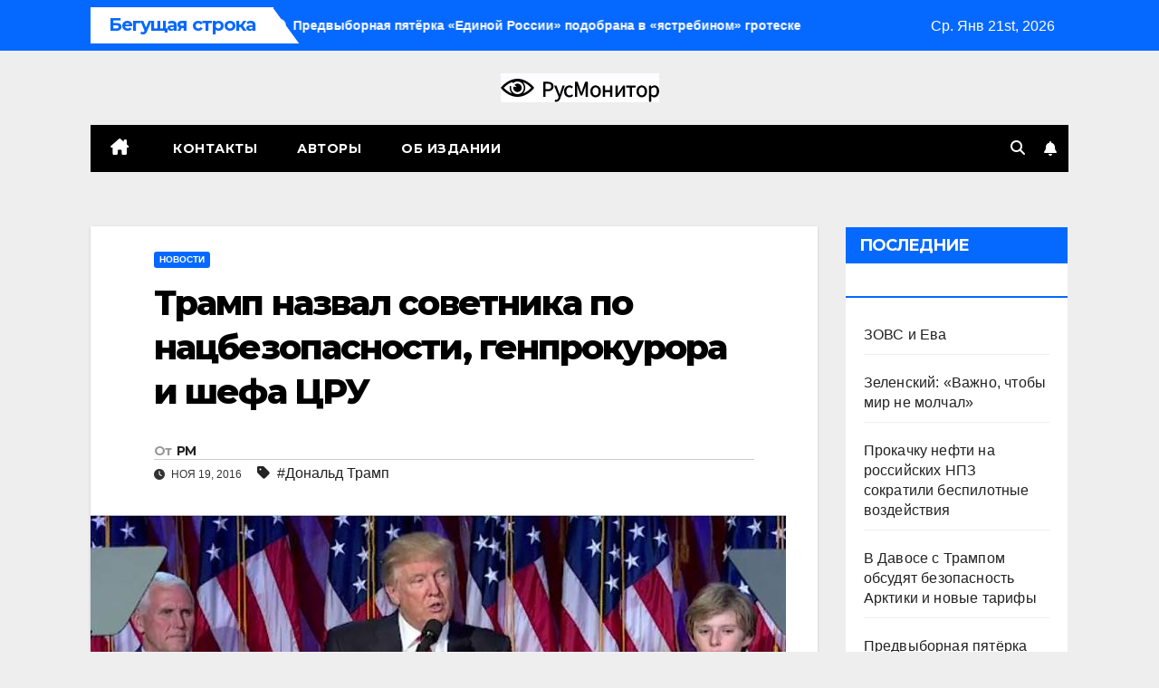

--- FILE ---
content_type: application/javascript;charset=utf-8
request_url: https://w.uptolike.com/widgets/v1/widgets-batch.js?params=JTVCJTdCJTIycGlkJTIyJTNBJTIyY21zcnVzbW9uaXRvcmNvbSUyMiUyQyUyMnVybCUyMiUzQSUyMmh0dHBzJTNBJTJGJTJGcnVzbW9uaXRvci5jb20lMkZ0cmFtcC1uYXp2YWwtbm92b2dvLXNvdmV0bmlrYS1wby1uYWNiZXpvcGFzbm9zdGktZ2VucHJva3Vyb3JhLWktcHJlZHNlZGF0ZWx5YS1jcnUuaHRtbCUyMiU3RCU1RA==&mode=0&callback=callback__utl_cb_share_1768992326539956
body_size: 438
content:
callback__utl_cb_share_1768992326539956([{
    "pid": "1767173",
    "subId": 5,
    "initialCounts": {"fb":0,"tw":0,"tb":0,"ok":0,"vk":0,"ps":0,"gp":0,"mr":0,"lj":0,"li":0,"sp":0,"su":0,"ms":0,"fs":0,"bl":0,"dg":0,"sb":0,"bd":0,"rb":0,"ip":0,"ev":0,"bm":0,"em":0,"pr":0,"vd":0,"dl":0,"pn":0,"my":0,"ln":0,"in":0,"yt":0,"rss":0,"oi":0,"fk":0,"fm":0,"li":0,"sc":0,"st":0,"vm":0,"wm":0,"4s":0,"gg":0,"dd":0,"ya":0,"gt":0,"wh":0,"4t":0,"ul":0,"vb":0,"tm":0},
    "forceUpdate": ["fb","ok","vk","ps","gp","mr","my"],
    "extMet": false,
    "url": "https%3A%2F%2Frusmonitor.com%2Ftramp-nazval-novogo-sovetnika-po-nacbezopasnosti-genprokurora-i-predsedatelya-cru.html",
    "urlWithToken": "https%3A%2F%2Frusmonitor.com%2Ftramp-nazval-novogo-sovetnika-po-nacbezopasnosti-genprokurora-i-predsedatelya-cru.html%3F_utl_t%3DXX",
    "intScr" : false,
    "intId" : 0,
    "exclExt": false
}
])

--- FILE ---
content_type: application/javascript;charset=utf-8
request_url: https://w.uptolike.com/widgets/v1/version.js?cb=cb__utl_cb_share_1768992325776918
body_size: 396
content:
cb__utl_cb_share_1768992325776918('1ea92d09c43527572b24fe052f11127b');